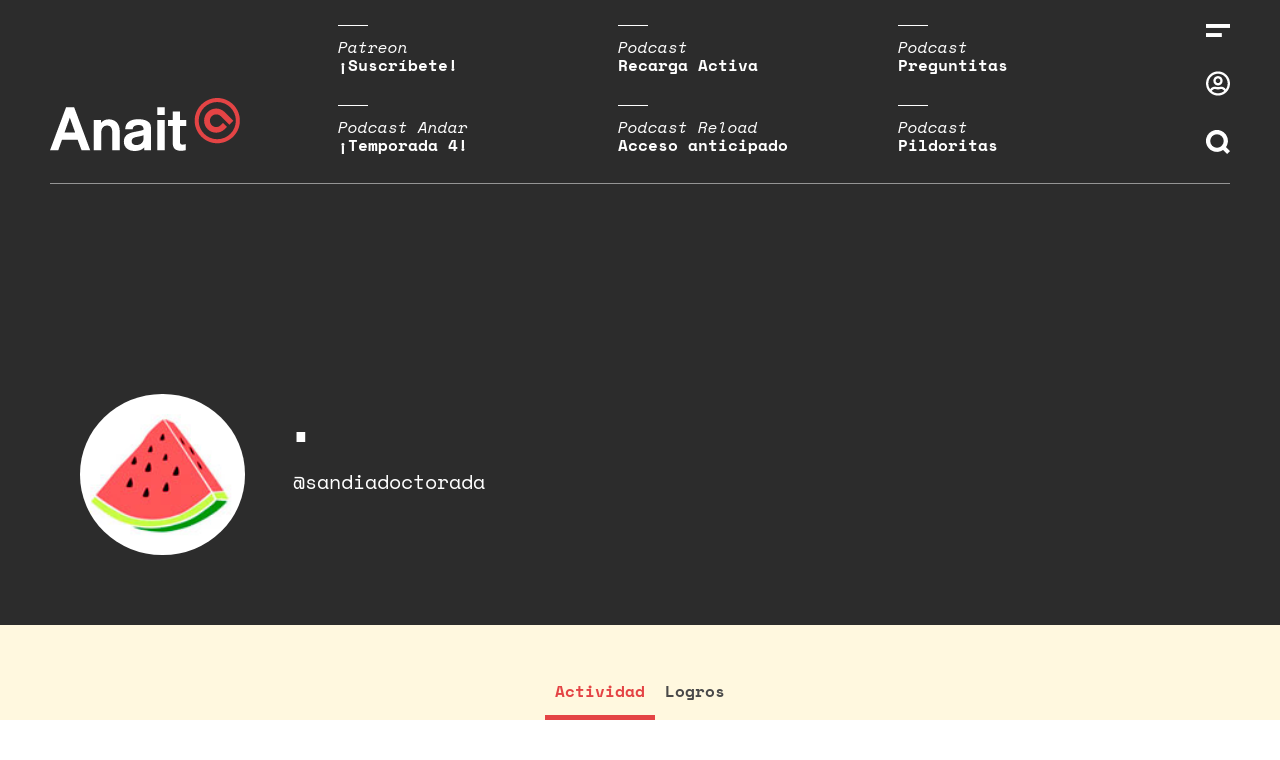

--- FILE ---
content_type: text/html; charset=UTF-8
request_url: https://www.anaitgames.com/usuarios/sandiadoctorada
body_size: 6438
content:
<!doctype html><html lang="es"><head><meta charset="UTF-8"><meta name="viewport" content="width=device-width, initial-scale=1"><meta name="description" content="En dos palabras: vi-deojuegos"/><link rel="profile" href="https://gmpg.org/xfn/11"><meta name='robots' content='noindex, follow' /><link media="all" href="https://www.anaitgames.com/wp-content/cache/autoptimize/css/autoptimize_d4cc09ce9979851a5e59cd3db29ca7b9.css" rel="stylesheet"><title>., usuario en AnaitGames</title><meta property="og:locale" content="es_ES" /><meta property="og:type" content="profile" /><meta property="og:title" content="., usuario en AnaitGames" /><meta property="og:site_name" content="AnaitGames" /><meta name="twitter:card" content="summary_large_image" /> <script type="application/ld+json" class="yoast-schema-graph">{"@context":"https://schema.org","@graph":[{"@type":"WebSite","@id":"https://www.anaitgames.com/#website","url":"https://www.anaitgames.com/","name":"AnaitGames","description":"En dos palabras: vi-deojuegos","potentialAction":[{"@type":"SearchAction","target":{"@type":"EntryPoint","urlTemplate":"https://www.anaitgames.com/?s={search_term_string}"},"query-input":{"@type":"PropertyValueSpecification","valueRequired":true,"valueName":"search_term_string"}}],"inLanguage":"es"}]}</script>   <style>@font-face {font-family:'3d-pixels';src:url('https://www.anaitgames.com/wp-content/uploads/2021/09/3D-Thirteen-Pixel-Fonts.woff') format('woff'),url('https://www.anaitgames.com/wp-content/uploads/2021/09/3D-Thirteen-Pixel-Fonts.ttf') format('truetype'),url('https://www.anaitgames.com/wp-content/uploads/2021/09/3D-Thirteen-Pixel-Fonts.otf') format('opentype');}@font-face {font-family:'akziden-condensed';font-weight:400;font-style:normal;src:url('https://www.anaitgames.com/wp-content/uploads/2025/03/AkzidenzGroteskPro-Regular.ttf') format('truetype');}@font-face {font-family:'bigger';src:url('https://www.anaitgames.com/wp-content/uploads/2024/04/BiggerDisplay.otf') format('opentype');}@font-face {font-family:'blippo';src:url('https://www.anaitgames.com/wp-content/uploads/2025/09/ppeditorialnew-regular.woff2') format('woff2');}@font-face {font-family:'bonfire-peaks';src:url('https://www.anaitgames.com/wp-content/uploads/2021/09/Blockhead-Black.otf') format('opentype');}@font-face {font-family:'coolvetica-regular';src:url('https://www.anaitgames.com/wp-content/uploads/2023/04/coolvetica-rg.ttf') format('truetype');}@font-face {font-family:'cosmic-wheel-1';src:url('https://www.anaitgames.com/wp-content/uploads/2023/08/f968f472e79a37ef-s.p.woff2') format('woff2');}@font-face {font-family:'cosmic-wheel-2';src:url('https://www.anaitgames.com/wp-content/uploads/2023/08/fe07058bae7a3237-s.p.woff2') format('woff2');}@font-face {font-family:'death-stranding';src:url('https://www.anaitgames.com/wp-content/uploads/2025/06/EX-PS-Medium-Neon.otf') format('opentype');}@font-face {font-family:'descant';src:url('https://www.anaitgames.com/wp-content/uploads/2023/04/de.ttf') format('truetype');}@font-face {font-family:'ff7';src:url('https://www.anaitgames.com/wp-content/uploads/2024/02/Final_Fantasy_VII.ttf') format('truetype');}@font-face {font-family:'fixedsys';src:url('https://www.anaitgames.com/wp-content/uploads/2023/07/Fixedsys-Excelsior-3.01-Regular.woff') format('woff'),url('https://www.anaitgames.com/wp-content/uploads/2023/07/Fixedsys-Excelsior-3.01-Regular.ttf') format('truetype');}@font-face {font-family:'game-awards';src:url('https://www.anaitgames.com/wp-content/uploads/2025/12/ABCArizonaSerif-Regular.woff2') format('woff2');}@font-face {font-family:'headliner';src:url('https://www.anaitgames.com/wp-content/uploads/2022/11/HeadlinerNo.45.ttf') format('truetype');}@font-face {font-family:'Humanist';src:url('https://www.anaitgames.com/wp-content/uploads/2024/11/Pentiment_Humanist.otf') format('opentype');}@font-face {font-family:'made-kenfolg';src:url('https://www.anaitgames.com/wp-content/uploads/2023/05/MADEKenfolgRegular.latin_.woff2') format('woff2');}@font-face {font-family:'mario-wonder';src:url('https://www.anaitgames.com/wp-content/uploads/2023/10/KFOlCnqEu92Fr1MmYUtfBBc4AMP6lQ.woff') format('woff'),url('https://www.anaitgames.com/wp-content/uploads/2023/10/KFOlCnqEu92Fr1MmYUtfBBc4AMP6lQ.woff2') format('woff2'),url('https://www.anaitgames.com/wp-content/uploads/2023/10/KFOlCnqEu92Fr1MmYUtfBBc4AMP6lQ.ttf') format('truetype'),url('https://www.anaitgames.com/wp-content/uploads/2023/10/KFOlCnqEu92Fr1MmYUtfBBc4AMP6lQ.otf') format('opentype');}@font-face {font-family:'paz-black';src:url('https://www.anaitgames.com/wp-content/uploads/2022/03/PazBlack.latin_.woff2') format('woff2');}@font-face {font-family:'PCursive';src:url('https://www.anaitgames.com/wp-content/uploads/2024/11/Pentiment_Cursive.otf') format('opentype');}@font-face {font-family:'Peasants';src:url('https://www.anaitgames.com/wp-content/uploads/2024/11/Pentiment_Peasant.otf') format('opentype');}@font-face {font-family:'ppwoodland-bold';src:url('https://www.anaitgames.com/wp-content/uploads/2021/02/PPWoodland-Bold.otf') format('opentype');}@font-face {font-family:'Printed';src:url('https://www.anaitgames.com/wp-content/uploads/2024/11/Pentiment_Printed.otf') format('opentype');}@font-face {font-family:'protomolecule';src:url('https://www.anaitgames.com/wp-content/uploads/2023/08/Protomolecule.woff') format('woff'),url('https://www.anaitgames.com/wp-content/uploads/2023/08/Protomolecule.woff2') format('woff2'),url('https://www.anaitgames.com/wp-content/uploads/2023/08/Protomolecule.ttf') format('truetype'),url('https://www.anaitgames.com/wp-content/uploads/2023/08/Protomolecule.otf') format('opentype');}@font-face {font-family:'rhein-black';src:url('https://www.anaitgames.com/wp-content/uploads/2022/05/RheinBlack.woff2') format('woff2');}@font-face {font-family:'rheinblack';src:url('https://www.anaitgames.com/wp-content/uploads/2022/05/RheinBlack.woff2') format('woff2');}@font-face {font-family:'sennar';src:url('https://www.anaitgames.com/wp-content/uploads/2023/09/sennar.woff2') format('woff2');}@font-face {font-family:'Textura';src:url('https://www.anaitgames.com/wp-content/uploads/2024/11/Pentiment_Textura.otf') format('opentype');}@font-face {font-family:'Pentiment';src:url('https://www.anaitgames.com/wp-content/uploads/2024/11/Pentiment_Threadpuller.otf') format('opentype');}@font-face {font-family:'yagiuhf-no-2';src:url('https://www.anaitgames.com/wp-content/uploads/2022/04/YagiUhfNo2.otf') format('opentype');}@font-face {font-family:'zendots';src:url('https://www.anaitgames.com/wp-content/uploads/2021/04/ZenDots-Regular.ttf') format('truetype');}@media only screen and (max-width: 800px) {
 }
@media only screen and (max-width: 800px) {
 }
@media only screen and (max-width: 400px) {
 }
@media only screen and (max-width: 400px) {
 }</style><link rel="icon" href="https://www.anaitgames.com/wp-content/themes/anait/assets/img/favicon.svg"/><link rel="apple-touch-icon" href="https://www.anaitgames.com/wp-content/themes/anait/assets/img/favicon.svg"/><meta name="msapplication-TileImage" content="https://www.anaitgames.com/wp-content/themes/anait/assets/img/favicon.svg"/></head><body class="archive author author-sandiadoctorada author-23154 wp-embed-responsive wp-theme-anait site "> <a href="https://www.anaitgames.com/" class="header__logo_scrolling"> <svg xmlns="http://www.w3.org/2000/svg" viewBox="0 0 45 45"> <g class="logo__brand"> <path d="M29.900000000000006,14 c-4.7,-4.7 -12.3,-4.7 -17,0 c-4.7,4.7 -4.7,12.3 0,17 c2.3,2.3 5.4,3.5 8.5,3.5 c3.1,0 6.2,-1.2 8.5,-3.5 l2.3,-2.3 l-4,-4 l-2.3,2.3 c-2.5,2.5 -6.4,2.5 -8.9,0 c-2.5,-2.5 -2.5,-6.4 0,-8.9 c1.2,-1.2 2.8,-1.8 4.5,-1.8 c1.6,0 3.2,0.6000000000000001 4.5,1.8 v0 l8.5,8.5 l4,-4 L29.900000000000006,14 z"
 id="svg_2"/> <path d="M22.5,0 C10.099999999999994,0 0,10.1 0,22.5 S10.099999999999994,45 22.5,45 c12.4,0 22.5,-10.1 22.5,-22.5 S35,0 22.5,0 zM22.5,41 c-10.2,0 -18.5,-8.3 -18.5,-18.5 S12.400000000000006,4 22.5,4 c10.2,0 18.5,8.3 18.5,18.5 S32.69999999999999,41 22.5,41 z"
 id="svg_3"/> </g> </svg> </a> <label for="sidebar__control" class="header__menu_icon_scrolling"> <svg xmlns="http://www.w3.org/2000/svg" viewBox="0 0 24 13.19"> <g class="icon-menu"> <rect width="24" height="4"/> <rect y="9.19" width="15.83" height="4"/> </g> </svg> <span class="header__flag_notifications "></span> </label><div class="site__header"> <input type="checkbox" class="search__control" id="search__control"/><header class="header"> <a href="https://www.anaitgames.com/" class="header__logo"> <svg xmlns="http://www.w3.org/2000/svg" viewBox="0 0 189.1 52.7"> <g class="logo__text"> <path d="M0,52L16,9.2H24L40,52h-8.6l-3.9-10.5H11.9L8.2,52H0z M14.5,34.2H25l-5.3-14.7L14.5,34.2z"/> <path d="M43.6,52V21.8h7.1v3c1.9-2.4,4.5-3.6,7.8-3.6c0.9,0,1.8,0.1,2.6,0.3s1.5,0.4,2.2,0.7c0.7,0.3,1.3,0.6,1.8,1
 c0.5,0.4,1,0.8,1.4,1.2c1.1,1.3,1.9,2.7,2.3,4.2c0.4,1.6,0.6,3.5,0.6,5.9V52H62V34.6c0-2.5-0.4-4.3-1.3-5.5
 c-0.8-1.1-2.1-1.7-3.9-1.7c-1.7,0-3.1,0.6-4.1,1.7c-1.1,1.2-1.7,3-1.7,5.4V52H43.6z"/> <path d="M73.5,43.3c0-2.6,0.9-4.7,2.6-6.3c1.8-1.6,4.4-2.7,8-3.3c2.2-0.4,4-0.7,5.5-1.1c1.5-0.3,2.7-0.7,3.5-1
 c0-1.6-0.3-2.7-1-3.5c-0.7-0.8-2-1.2-4.1-1.2c-2.3,0-4,0.6-4.9,1.7c-0.5,0.6-0.7,1.5-0.8,2.5h-7.5c0.1-1.9,0.5-3.5,1.2-4.8
 c2-3.5,5.9-5.2,11.9-5.2c3.8,0,6.8,0.6,8.9,1.9c1.6,1,2.6,2,3.1,3.3c0.4,1.2,0.7,2.9,0.7,5V52h-6.9v-2.7
 c-2.2,2.3-5.3,3.4-9.3,3.4c-3.2,0-5.9-0.8-7.9-2.5C74.5,48.5,73.5,46.2,73.5,43.3z M81.3,43c0,0.5,0.1,1,0.3,1.5
 c0.2,0.5,0.5,0.9,0.9,1.2c0.4,0.3,0.9,0.6,1.5,0.8c0.6,0.2,1.2,0.3,1.9,0.3c3.2,0,5.4-1.3,6.7-3.8c0.3-0.6,0.4-1.5,0.4-2.6l0-3.4
 c-1.4,0.6-3.4,1.1-6.1,1.6c-1.9,0.3-3.4,0.8-4.3,1.4C81.8,40.8,81.3,41.7,81.3,43z"/> <path d="M106.8,16.9V9.2h7.4v7.6H106.8z M106.8,52V21.8h7.4V52H106.8z"/> <path d="M117.5,27.9v-6.1h4.6v-8.5h7.3v8.5h6.2v6.1h-6.2v15.9c0,1.8,0.9,2.6,2.7,2.6c0.8,0,1.8-0.2,2.9-0.6v6.1
 c-1.6,0.4-3.2,0.6-4.7,0.6c-1.3,0-2.5-0.2-3.6-0.5c-1.1-0.3-2-0.8-2.6-1.5c-1.3-1.3-2-3.4-2-6.2V27.9H117.5z"/> </g> <g class="logo__figure"> <path d="M173.9,14c-4.7-4.7-12.3-4.7-17,0c-4.7,4.7-4.7,12.3,0,17c2.3,2.3,5.4,3.5,8.5,3.5c3.1,0,6.2-1.2,8.5-3.5
 l2.3-2.3l-4-4l-2.3,2.3c-2.5,2.5-6.4,2.5-8.9,0c-2.5-2.5-2.5-6.4,0-8.9c1.2-1.2,2.8-1.8,4.5-1.8c1.6,0,3.2,0.6,4.5,1.8v0l8.5,8.5
 l4-4L173.9,14z"/> <path d="M166.5,0C154.1,0,144,10.1,144,22.5S154.1,45,166.5,45c12.4,0,22.5-10.1,22.5-22.5S179,0,166.5,0z M166.5,41
 c-10.2,0-18.5-8.3-18.5-18.5S156.4,4,166.5,4c10.2,0,18.5,8.3,18.5,18.5S176.7,41,166.5,41z"/> </g> </svg> </a><nav class="top-stories"><ul class="top-stories__list"><li class="top-stories__item"><div class="top-stories__category"> Patreon</div> <a class="top-stories__link" target="_blank" rel="nofollow noopener noreferrer" href="https://www.patreon.com/anaitreload"> ¡Suscríbete! </a></li><li class="top-stories__item"><div class="top-stories__category"> Podcast</div> <a class="top-stories__link" target="_blank" rel="nofollow noopener noreferrer" href="https://open.spotify.com/show/3J8KoN1Tgdvefga5NJTawh"> Recarga Activa </a></li><li class="top-stories__item"><div class="top-stories__category"> Podcast</div> <a class="top-stories__link" target="_blank" rel="nofollow noopener noreferrer" href="https://www.patreon.com/anaitreload/posts?filters%5Btag%5D=preguntitas"> Preguntitas </a></li><li class="top-stories__item"><div class="top-stories__category"> Podcast Andar</div> <a class="top-stories__link" target="_blank" rel="nofollow noopener noreferrer" href="https://open.spotify.com/show/5VEZz8FhlzCnu9jexdQLv3"> ¡Temporada 4! </a></li><li class="top-stories__item"><div class="top-stories__category"> Podcast Reload</div> <a class="top-stories__link" target="_blank" rel="nofollow noopener noreferrer" href="https://www.patreon.com/anaitreload/posts?filters%5Btag%5D=podcast%20reload"> Acceso anticipado </a></li><li class="top-stories__item"><div class="top-stories__category"> Podcast</div> <a class="top-stories__link" target="_blank" rel="nofollow noopener noreferrer" href="https://www.patreon.com/anaitreload/posts?filters%5Btag%5D=pildoritas"> Pildoritas </a></li></ul></nav><div class="search-bar"><form class="search__form" method="get" id="searchform" action="https://www.anaitgames.com/"> <input type="text" id="search__field_header" class="search__field" name="s" id="s" placeholder="Escribe aquí..."/> <button type="submit" class="search__submit" name="submit">Intro para buscar</button></form></div><div class="header__tools"> <label for="sidebar__control" class="header__icon"> <svg xmlns="http://www.w3.org/2000/svg" viewBox="0 0 24 13.19"> <g class="icon-menu"> <rect width="24" height="4"/> <rect y="9.19" width="15.83" height="4"/> </g> </svg> <span class="header__flag_notifications "></span> </label> <a class="header__icon header__icon_user" href="https://www.anaitgames.com/login?redirect_to=https://anaitgames.com:443/usuarios/sandiadoctorada"><svg xmlns="http://www.w3.org/2000/svg" viewBox="0 0 496 512"> <path class="icon-user" d="M248 104c-53 0-96 43-96 96s43 96 96 96 96-43 96-96-43-96-96-96zm0 144c-26.5 0-48-21.5-48-48s21.5-48 48-48 48 21.5 48 48-21.5 48-48 48zm0-240C111 8 0 119 0 256s111 248 248 248 248-111 248-248S385 8 248 8zm0 448c-49.7 0-95.1-18.3-130.1-48.4 14.9-23 40.4-38.6 69.6-39.5 20.8 6.4 40.6 9.6 60.5 9.6s39.7-3.1 60.5-9.6c29.2 1 54.7 16.5 69.6 39.5-35 30.1-80.4 48.4-130.1 48.4zm162.7-84.1c-24.4-31.4-62.1-51.9-105.1-51.9-10.2 0-26 9.6-57.6 9.6-31.5 0-47.4-9.6-57.6-9.6-42.9 0-80.6 20.5-105.1 51.9C61.9 339.2 48 299.2 48 256c0-110.3 89.7-200 200-200s200 89.7 200 200c0 43.2-13.9 83.2-37.3 115.9z"></path> </svg></a> <label for="search__control" class="header__icon"> <span class="header__icon-search"><svg xmlns="http://www.w3.org/2000/svg" viewBox="0 0 22.83 22.83"> <path class="icon-search" d="M22.83,20l-3.77-3.78a10.44,10.44,0,1,0-2.83,2.83L20,22.83ZM5.88,15A6.42,6.42,
 0,1,1,15,15,6.42,6.42,0,0,1,5.88,15Z"/> </svg></span> <span class="header__icon-close"><svg xmlns="http://www.w3.org/2000/svg" viewBox="0 0 25.83 25.82"> <polygon class="icon-cross" points="25.83 2.83 23 0 12.91 10.09 2.83 0 0 2.83 10.09 12.91 0.02 22.98 2.84
 25.81 12.91 15.74 22.99 25.82 25.82 22.99 15.74 12.91 25.83 2.83"/> </svg></span> </label></div></header></div> <input type="checkbox" class="sidebar__control" id="sidebar__control"/><nav class="sidebar"><div id="sidebar__close_layer"></div><div class="sidebar__inner"><div class="sidebar__tools"> <label for="sidebar__control" class="sidebar__close" id="sidebar__close"> <svg xmlns="http://www.w3.org/2000/svg" viewBox="0 0 25.83 25.82"> <polygon class="icon-cross" points="25.83 2.83 23 0 12.91 10.09 2.83 0 0 2.83 10.09 12.91 0.02 22.98 2.84
 25.81 12.91 15.74 22.99 25.82 25.82 22.99 15.74 12.91 25.83 2.83"/> </svg> </label></div><div class="menu-categorias-container"><ul id="menu-categorias" class="sidebar__menu"><li id="menu-item-41" class="menu-item menu-item-type-taxonomy menu-item-object-category menu-item-41"><a href="https://www.anaitgames.com/analisis">Análisis</a></li><li id="menu-item-40" class="menu-item menu-item-type-taxonomy menu-item-object-category menu-item-40"><a href="https://www.anaitgames.com/articulos">Artículos</a></li><li id="menu-item-729733" class="menu-item menu-item-type-post_type menu-item-object-page menu-item-729733"><a href="https://www.anaitgames.com/indice-monograficos">Monográficos</a></li><li id="menu-item-39" class="menu-item menu-item-type-taxonomy menu-item-object-category menu-item-39"><a href="https://www.anaitgames.com/noticias">Noticias</a></li><li id="menu-item-729106" class="menu-item menu-item-type-post_type menu-item-object-page menu-item-729106"><a href="https://www.anaitgames.com/podcasts">Podcasts</a></li><li id="menu-item-759340" class="menu-item menu-item-type-post_type menu-item-object-page menu-item-759340"><a href="https://www.anaitgames.com/contacto">Contacto</a></li></ul></div><div class="sidebar__user"><div class="mini-profile"><div><ul class="mini-profile__options"><li class="mini-profile__option"> <a href="https://www.anaitgames.com/login"> Entrar </a></li></ul></div></div></div></div></nav><div class="site__content"><main class="entry-single"><article id="post-" class="profile"><header class="article__header"><div class="inside"><div class="article__avatar"> <img alt='.' src='https://www.anaitgames.com/images/avatar/sandiadoctorada.jpg' class='avatar avatar-165 photo patreon-amount-0' height='165' width='165'></div><div class="article__info"><h1 class="article__title">.</h1><div class="article__slug">@sandiadoctorada</div></div></div></header><div class="article__content"><div class="tabs"><div class="inner"><div class="items"> <span class="tab__item" data-type="activity">Actividad</span> <span class="tab__item" data-type="logros">Logros</span></div></div></div><div id="contents"></div><div id="load-more"><div class="inner">Cargar más</div></div></div></article></main></div><div class="site__footer"><footer class="footer"><div class="footer_left"><div class="footer__logo"><svg xmlns="http://www.w3.org/2000/svg" viewBox="0 0 189.1 52.7"> <g class="logo__text"> <path d="M0,52L16,9.2H24L40,52h-8.6l-3.9-10.5H11.9L8.2,52H0z M14.5,34.2H25l-5.3-14.7L14.5,34.2z"/> <path d="M43.6,52V21.8h7.1v3c1.9-2.4,4.5-3.6,7.8-3.6c0.9,0,1.8,0.1,2.6,0.3s1.5,0.4,2.2,0.7c0.7,0.3,1.3,0.6,1.8,1
 c0.5,0.4,1,0.8,1.4,1.2c1.1,1.3,1.9,2.7,2.3,4.2c0.4,1.6,0.6,3.5,0.6,5.9V52H62V34.6c0-2.5-0.4-4.3-1.3-5.5
 c-0.8-1.1-2.1-1.7-3.9-1.7c-1.7,0-3.1,0.6-4.1,1.7c-1.1,1.2-1.7,3-1.7,5.4V52H43.6z"/> <path d="M73.5,43.3c0-2.6,0.9-4.7,2.6-6.3c1.8-1.6,4.4-2.7,8-3.3c2.2-0.4,4-0.7,5.5-1.1c1.5-0.3,2.7-0.7,3.5-1
 c0-1.6-0.3-2.7-1-3.5c-0.7-0.8-2-1.2-4.1-1.2c-2.3,0-4,0.6-4.9,1.7c-0.5,0.6-0.7,1.5-0.8,2.5h-7.5c0.1-1.9,0.5-3.5,1.2-4.8
 c2-3.5,5.9-5.2,11.9-5.2c3.8,0,6.8,0.6,8.9,1.9c1.6,1,2.6,2,3.1,3.3c0.4,1.2,0.7,2.9,0.7,5V52h-6.9v-2.7
 c-2.2,2.3-5.3,3.4-9.3,3.4c-3.2,0-5.9-0.8-7.9-2.5C74.5,48.5,73.5,46.2,73.5,43.3z M81.3,43c0,0.5,0.1,1,0.3,1.5
 c0.2,0.5,0.5,0.9,0.9,1.2c0.4,0.3,0.9,0.6,1.5,0.8c0.6,0.2,1.2,0.3,1.9,0.3c3.2,0,5.4-1.3,6.7-3.8c0.3-0.6,0.4-1.5,0.4-2.6l0-3.4
 c-1.4,0.6-3.4,1.1-6.1,1.6c-1.9,0.3-3.4,0.8-4.3,1.4C81.8,40.8,81.3,41.7,81.3,43z"/> <path d="M106.8,16.9V9.2h7.4v7.6H106.8z M106.8,52V21.8h7.4V52H106.8z"/> <path d="M117.5,27.9v-6.1h4.6v-8.5h7.3v8.5h6.2v6.1h-6.2v15.9c0,1.8,0.9,2.6,2.7,2.6c0.8,0,1.8-0.2,2.9-0.6v6.1
 c-1.6,0.4-3.2,0.6-4.7,0.6c-1.3,0-2.5-0.2-3.6-0.5c-1.1-0.3-2-0.8-2.6-1.5c-1.3-1.3-2-3.4-2-6.2V27.9H117.5z"/> </g> <g class="logo__figure"> <path d="M173.9,14c-4.7-4.7-12.3-4.7-17,0c-4.7,4.7-4.7,12.3,0,17c2.3,2.3,5.4,3.5,8.5,3.5c3.1,0,6.2-1.2,8.5-3.5
 l2.3-2.3l-4-4l-2.3,2.3c-2.5,2.5-6.4,2.5-8.9,0c-2.5-2.5-2.5-6.4,0-8.9c1.2-1.2,2.8-1.8,4.5-1.8c1.6,0,3.2,0.6,4.5,1.8v0l8.5,8.5
 l4-4L173.9,14z"/> <path d="M166.5,0C154.1,0,144,10.1,144,22.5S154.1,45,166.5,45c12.4,0,22.5-10.1,22.5-22.5S179,0,166.5,0z M166.5,41
 c-10.2,0-18.5-8.3-18.5-18.5S156.4,4,166.5,4c10.2,0,18.5,8.3,18.5,18.5S176.7,41,166.5,41z"/> </g> </svg></div><div class="footer__legal"><div class="menu-legal-container"><ul id="menu-legal" class="footer__legal-links"><li id="menu-item-34" class="menu-item menu-item-type-post_type menu-item-object-page menu-item-privacy-policy menu-item-34"><a rel="privacy-policy" href="https://www.anaitgames.com/politica-privacidad">Aviso Legal</a></li><li id="menu-item-35" class="menu-item menu-item-type-post_type menu-item-object-page menu-item-35"><a href="https://www.anaitgames.com/politica-de-puntuaciones">Política de puntuaciones</a></li></ul></div></div></div><div class="footer__menu"><div class="menu-externos-container"><ul id="menu-externos" class="footer__menu-links"><li id="menu-item-44" class="menu-item menu-item-type-custom menu-item-object-custom menu-item-44"><a target="_blank" href="https://www.patreon.com/anaitreload">Patreon</a></li><li id="menu-item-759328" class="menu-item menu-item-type-post_type menu-item-object-page menu-item-759328"><a href="https://www.anaitgames.com/podcasts">Nuestros podcasts</a></li><li id="menu-item-759336" class="menu-item menu-item-type-post_type menu-item-object-page menu-item-759336"><a href="https://www.anaitgames.com/contacto">Contacto</a></li><li id="menu-item-46" class="menu-item menu-item-type-custom menu-item-object-custom menu-item-46"><a target="_blank" href="https://www.youtube.com/c/anaitgames">YouTube</a></li><li id="menu-item-45" class="menu-item menu-item-type-custom menu-item-object-custom menu-item-45"><a target="_blank" href="https://bsky.app/profile/anaitgames.com">Bluesky</a></li><li id="menu-item-759337" class="menu-item menu-item-type-custom menu-item-object-custom menu-item-759337"><a href="https://www.tiktok.com/@anaitgames">TikTok</a></li><li id="menu-item-759338" class="menu-item menu-item-type-custom menu-item-object-custom menu-item-759338"><a href="https://www.instagram.com/anaitgames/">Instagram</a></li></ul></div></div> <span id="footer__back-to-top">Volver arriba ↑</span></footer></div><div id="fetch-loader-body"> <svg viewBox="144 0 45 45" xmlns="http://www.w3.org/2000/svg"> <path d="M173.9,14c-4.7-4.7-12.3-4.7-17,0c-4.7,4.7-4.7,12.3,0,17c2.3,2.3,5.4,3.5,8.5,3.5c3.1,0,6.2-1.2,8.5-3.5 l2.3-2.3l-4-4l-2.3,2.3c-2.5,2.5-6.4,2.5-8.9,0c-2.5-2.5-2.5-6.4,0-8.9c1.2-1.2,2.8-1.8,4.5-1.8c1.6,0,3.2,0.6,4.5,1.8v0l8.5,8.5 l4-4L173.9,14z"
 style="fill: rgb(228, 68, 69);"/> <path d="M166.5,0C154.1,0,144,10.1,144,22.5S154.1,45,166.5,45c12.4,0,22.5-10.1,22.5-22.5S179,0,166.5,0z M166.5,41 c-10.2,0-18.5-8.3-18.5-18.5S156.4,4,166.5,4c10.2,0,18.5,8.3,18.5,18.5S176.7,41,166.5,41z"
 style="fill: rgb(228, 68, 69);"/> </svg></div><div id="modal__container"></div> <script type="speculationrules">{"prefetch":[{"source":"document","where":{"and":[{"href_matches":"\/*"},{"not":{"href_matches":["\/wp-*.php","\/wp-admin\/*","\/wp-content\/uploads\/*","\/wp-content\/*","\/wp-content\/plugins\/*","\/wp-content\/themes\/anait\/*","\/*\\?(.+)"]}},{"not":{"selector_matches":"a[rel~=\"nofollow\"]"}},{"not":{"selector_matches":".no-prefetch, .no-prefetch a"}}]},"eagerness":"conservative"}]}</script> <script type="text/javascript" id="bbp-swap-no-js-body-class">document.body.className = document.body.className.replace( 'bbp-no-js', 'bbp-js' );</script> <script>function loadScript(a){var b=document.getElementsByTagName("head")[0],c=document.createElement("script");c.type="text/javascript",c.src="https://tracker.metricool.com/app/resources/be.js",c.onreadystatechange=a,c.onload=a,b.appendChild(c)}loadScript(function(){beTracker.t({hash:'6615d5d342b16a717a654009a63f1efe'})})</script><script type="text/javascript" id="anait_profile_public_js-js-extra">var anaitApiSettingsAuthor = {"user_id":"23154"};</script> <script type="text/javascript" id="anait_common-js-extra">var anaitApiSettings = {"root":"https:\/\/www.anaitgames.com\/wp-json\/","nonce":"6642744f11"};</script> <script type="text/javascript" id="anait_pagination_archive-js-extra">var anaitApiQuery = {"query":{"author_name":"sandiadoctorada"}};</script> <script defer src="https://www.anaitgames.com/wp-content/cache/autoptimize/js/autoptimize_79770bfb22fbae5aa7409b61a5688ecb.js"></script></body></html>
<!--
Performance optimized by W3 Total Cache. Learn more: https://www.boldgrid.com/w3-total-cache/?utm_source=w3tc&utm_medium=footer_comment&utm_campaign=free_plugin


Served from: anaitgames.com @ 2026-01-21 23:25:36 by W3 Total Cache
-->